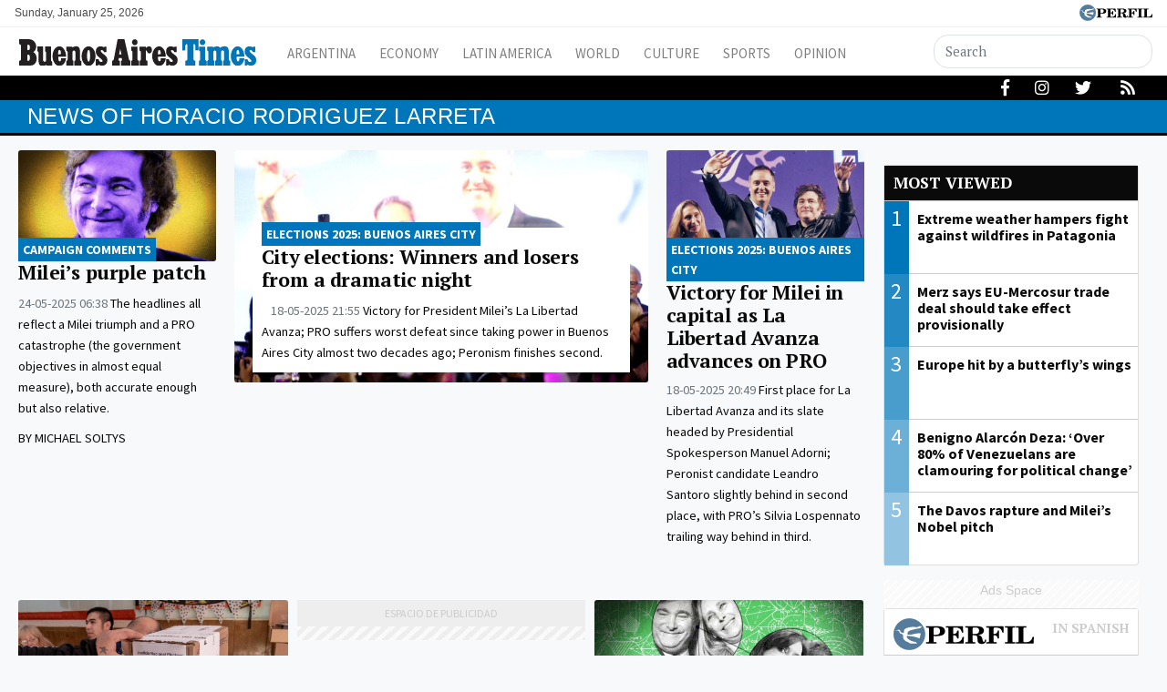

--- FILE ---
content_type: text/html; charset=UTF-8
request_url: https://batimes.com.ar/personalities/horacio-rodriguez-larreta
body_size: 13813
content:
<!DOCTYPE html>
<!--
Version: 25-01-2026 18:48:37
-->
<html lang="en" >
    <head>
        <meta charset="utf-8">
        <meta name="viewport" content="width=device-width, initial-scale=1, shrink-to-fit=no">
                <meta http-equiv="Refresh" content="600" />
                <meta name="description" content="News of horacio rodriguez larreta. Homepage for the Buenos Aires Times, Argentina&#039;s only English-language newspaper. News from Argentina and beyond – in English. News, analysis, politics, finance, economy, culture, sports – and much, much more!">
        <meta name="ads-load" content="1">
        <meta name="ads-sec" content="seccion">
        <meta name="ads-client" content="212f2">

                    <meta property="fb:pages" content="346660759103097" />
        
        <meta name="analytics-path-name" content="">
        <meta name="analytics-client-id" content="">
        <meta name="analytics-run" content="1">
        <meta name="analytics-view" content=" tags.personalities.show ">
        <meta name="analytics-data" content="">
        <meta name="comscore-client-id" content="6906401">
        <meta name="google-site-verification" content="Jg0lBfG_8wkinE66AODrFPC55pceDoLGemlA_Pim2Rw" />
        <meta name="latam-analytics-client-id" content="">
        <meta name="latam-analytics-path-name" content="">
        <meta name="latam-analytics-sample-rate" content="100">

        <meta name="msapplication-TileColor" content="#ffffff">
        <meta name="msapplication-TileImage" content="/ms-icon-144x144.png">
        <meta name="theme-color" content="#ffffff">

        <meta name="last-render" content="25-01-18 18:48:37">
        
        <title>Horacio-rodriguez-larreta | Buenos Aires Times</title>

        <link rel="apple-touch-icon" sizes="57x57" href="https://batimes.com.ar/img/favicon/apple-icon-57x57.png">
        <link rel="apple-touch-icon" sizes="60x60" href="https://batimes.com.ar/img/favicon/apple-icon-60x60.png">
        <link rel="apple-touch-icon" sizes="72x72" href="https://batimes.com.ar/img/favicon/apple-icon-72x72.png">
        <link rel="apple-touch-icon" sizes="76x76" href="https://batimes.com.ar/img/favicon/apple-icon-76x76.png">
        <link rel="apple-touch-icon" sizes="114x114" href="https://batimes.com.ar/img/favicon/apple-icon-114x114.png">
        <link rel="apple-touch-icon" sizes="120x120" href="https://batimes.com.ar/img/favicon/apple-icon-120x120.png">
        <link rel="apple-touch-icon" sizes="144x144" href="https://batimes.com.ar/img/favicon/apple-icon-144x144.png">
        <link rel="apple-touch-icon" sizes="152x152" href="https://batimes.com.ar/img/favicon/apple-icon-152x152.png">
        <link rel="apple-touch-icon" sizes="180x180" href="https://batimes.com.ar/img/favicon/apple-icon-180x180.png">
        <link rel="icon" type="image/png" sizes="192x192"  href="https://batimes.com.ar/img/favicon/android-icon-192x192.png">
        <link rel="icon" type="image/png" sizes="32x32" href="https://batimes.com.ar/img/favicon/favicon-32x32.png.png">
        <link rel="icon" type="image/png" sizes="96x96" href="https://batimes.com.ar/img/favicon/favicon-96x96.png">
        <link rel="icon" type="image/png" sizes="16x16" href="https://batimes.com.ar/img/favicon/favicon-16x16.png">
        <link rel="manifest" href="https://batimes.com.ar/img/favicon/manifest.json">

        <linl rel="manifest" href="https://batimes.com.ar/onesignal-manifest.json"></linl>

        <link rel="preconnect" href="https://player.performgroup.com">
        <link rel="preconnect" href="https://prg.smartadserver.com">
        <link rel="preconnect" href="https://onesignal.com">
        <link rel="preconnect" href="https://ads.us.e-planning.net">
        <link rel="preconnect" href="https://ad.doubleclick.net">
        <link rel="preconnect" href="https://ut.e-planning.video">
        <link rel="preconnect" href="https://bidder.criteo.com">
        
        <link rel="stylesheet" type="text/css" href="/css/app.css?id=75f94319318149e891b3">
        
            <script type="application/ld+json">
        [{"@context":"http://schema.org","@type":"Organization","name":"BATimes Newspaper","alternateName":"Editorial Perfil S.A.","url":"https://batimes.com.ar/","telephone":["(+5411) 7091-4921","(+5411) 7091-4922"],"email":"perfilcom@perfil.com","logo":{"@type":"ImageObject","url":"https://batimes.com.ar/img/logo.png"},"contactPoint":[{"@type":"ContactPoint","telephone":"(+5411) 7091-4921","contactType":"customer support","areaServed":"AR","availableLanguage":["spanish"]},{"@type":"ContactPoint","telephone":"(+5411) 7091-4922","contactType":"customer support","areaServed":"AR","availableLanguage":["spanish"]}],"address":{"@type":"PostalAddress","streetAddress":"California 2715","postalCode":"C1289ABI","addressLocality":"Ciudad Aut\u00f3noma de Buenos Aires, Argentina"},"sameAs":["https://www.facebook.com/theBAtimes","https://twitter.com/theBAtimes","https://www.youtube.com/channel/UCfcF62U6nB9I8rVJ13VnHXQ","https://www.instagram.com/thebatimes"]},{"@context":"https://schema.org","@type":"ItemList","itemListElement":[{"@type":"ListItem","position":1,"url":"https://batimes.com.ar/news/opinion-and-analysis/mileis-purple-patch.phtml"},{"@type":"ListItem","position":2,"url":"https://batimes.com.ar/news/opinion-and-analysis/city-elections-winners-and-losers-from-a-dramatic-night.phtml"},{"@type":"ListItem","position":3,"url":"https://batimes.com.ar/news/argentina/victory-for-milei-in-capital-as-la-libertad-avanza-advances-on-pro.phtml"},{"@type":"ListItem","position":4,"url":"https://batimes.com.ar/news/argentina/test-for-milei-as-city-vote-goes-national.phtml"},{"@type":"ListItem","position":5,"url":"https://batimes.com.ar/news/opinion-and-analysis/buenos-aires-city-elections-more-to-lose-than-to-win.phtml"},{"@type":"ListItem","position":6,"url":"https://batimes.com.ar/news/argentina/city-polls-santoro-in-lead-adorni-and-lospennato-battle-for-second.phtml"},{"@type":"ListItem","position":7,"url":"https://batimes.com.ar/news/opinion-and-analysis/the-great-debate.phtml"},{"@type":"ListItem","position":8,"url":"https://batimes.com.ar/news/argentina/fragmented-field-means-little-debate-in-city-debate.phtml"},{"@type":"ListItem","position":9,"url":"https://batimes.com.ar/news/argentina/city-elections-divided-right-bolsters-peronism-as-karinas-strategy-put-to-test.phtml"},{"@type":"ListItem","position":10,"url":"https://batimes.com.ar/news/argentina/city-midterms-tensions-on-right-but-pro-vows-clean-fight.phtml"},{"@type":"ListItem","position":11,"url":"https://batimes.com.ar/news/argentina/whos-who-the-candidates-heading-lists-for-buenos-aires-city-midterms.phtml"},{"@type":"ListItem","position":12,"url":"https://batimes.com.ar/news/argentina/rodriguez-larreta-confirms-midterms-run-after-pro-expulsion-talk.phtml"},{"@type":"ListItem","position":13,"url":"https://batimes.com.ar/news/argentina/horacio-rodriguez-larreta-says-he-will-return-to-frontline-politics.phtml"},{"@type":"ListItem","position":14,"url":"https://batimes.com.ar/news/opinion-and-analysis/macri-is-fighting-for-his-life-he-will-lose.phtml"},{"@type":"ListItem","position":15,"url":"https://batimes.com.ar/news/argentina/horacio-rodriguez-larreta-asks-javier-milei-to-tone-down-rhetoric-stop-hate-messages.phtml"},{"@type":"ListItem","position":16,"url":"https://batimes.com.ar/news/argentina/milei-targets-rivals-as-he-confirms-he-will-veto-university-funding-law.phtml"},{"@type":"ListItem","position":17,"url":"https://batimes.com.ar/news/argentina/horacio-rodriguez-larreta-makes-mad-space-official-the-people-with-him.phtml"},{"@type":"ListItem","position":18,"url":"https://batimes.com.ar/news/argentina/macri-assumes-control-of-pro-after-deal-with-bullrich.phtml"},{"@type":"ListItem","position":19,"url":"https://batimes.com.ar/news/argentina/macri-praises-honest-and-well-intentioned-milei.phtml"}]}]
    </script>

        
		<!-- Google Tag Manager -->
<script>
    
window.dataLayer = window.dataLayer || [];
dataLayer.push({
    "brand": "batimes",
    "brandPretty": "Buenos Aires Times",
    "environment": "main",
    "pageCategory": "vitrina de notas",
    "articleFormat": "estandar"
});

    console.log('GTM DataLayer', window.dataLayer);
    (function(w,d,s,l,i){w[l]=w[l]||[];w[l].push({'gtm.start':
new Date().getTime(),event:'gtm.js'});var f=d.getElementsByTagName(s)[0],
j=d.createElement(s),dl=l!='dataLayer'?'&l='+l:'';j.async=true;j.src=
'https://www.googletagmanager.com/gtm.js?id='+i+dl;f.parentNode.insertBefore(j,f);
})(window,document,'script','dataLayer','GTM-KNBBHSL');
</script>
<!-- End Google Tag Manager -->

        
                    <script id="navegg" type="text/javascript">
                (function(n,v,g){o='Navegg';if(!n[o]){
                    a=v.createElement('script');a.src=g;b=document.getElementsByTagName('script')[0];
                    b.parentNode.insertBefore(a,b);n[o]=n[o]||function(parms){
                        n[o].q=n[o].q||[];n[o].q.push([this, parms])};}})
                (window, document, 'https://tag.navdmp.com/universal.min.js');
                window.naveggReady = window.naveggReady||[];
                window.nvgID = new Navegg({
                    acc: 56362
                });
            </script>
        
        
                    <script type="text/javascript">
              function e(e){var t=!(arguments.length>1&&void 0!==arguments[1])||arguments[1],c=document.createElement("script");c.src=e,t?c.type="module":(c.async=!0,c.type="text/javascript",c.setAttribute("nomodule",""));var n=document.getElementsByTagName("script")[0];n.parentNode.insertBefore(c,n)}function t(t,c,n){var a,o,r;null!==(a=t.marfeel)&&void 0!==a||(t.marfeel={}),null!==(o=(r=t.marfeel).cmd)&&void 0!==o||(r.cmd=[]),t.marfeel.config=n,t.marfeel.config.accountId=c;var i="https://sdk.mrf.io/statics";e("".concat(i,"/marfeel-sdk.js?id=").concat(c),!0),e("".concat(i,"/marfeel-sdk.es5.js?id=").concat(c),!1)}!function(e,c){var n=arguments.length>2&&void 0!==arguments[2]?arguments[2]:{};t(e,c,n)}(window,1740,{} /*config*/);
            </script>
                

        <!-- InMobi Choice. Consent Manager Tag v3.0 (for TCF 2.2) -->
<script type="text/javascript" async=true>
  (function() {
    var host = window.location.hostname;
    var element = document.createElement('script');
    var firstScript = document.getElementsByTagName('script')[0];
    var url = 'https://cmp.inmobi.com'
      .concat('/choice/', 'JLynYhbuKN0hh', '/', host, '/choice.js?tag_version=V3');
    var uspTries = 0;
    var uspTriesLimit = 3;
    element.async = true;
    element.type = 'text/javascript';
    element.src = url;

    firstScript.parentNode.insertBefore(element, firstScript);

    function makeStub() {
      var TCF_LOCATOR_NAME = '__tcfapiLocator';
      var queue = [];
      var win = window;
      var cmpFrame;

      function addFrame() {
        var doc = win.document;
        var otherCMP = !!(win.frames[TCF_LOCATOR_NAME]);

        if (!otherCMP) {
          if (doc.body) {
            var iframe = doc.createElement('iframe');

            iframe.style.cssText = 'display:none';
            iframe.name = TCF_LOCATOR_NAME;
            doc.body.appendChild(iframe);
          } else {
            setTimeout(addFrame, 5);
          }
        }
        return !otherCMP;
      }

      function tcfAPIHandler() {
        var gdprApplies;
        var args = arguments;

        if (!args.length) {
          return queue;
        } else if (args[0] === 'setGdprApplies') {
          if (
            args.length > 3 &&
            args[2] === 2 &&
            typeof args[3] === 'boolean'
          ) {
            gdprApplies = args[3];
            if (typeof args[2] === 'function') {
              args[2]('set', true);
            }
          }
        } else if (args[0] === 'ping') {
          var retr = {
            gdprApplies: gdprApplies,
            cmpLoaded: false,
            cmpStatus: 'stub'
          };

          if (typeof args[2] === 'function') {
            args[2](retr);
          }
        } else {
          if(args[0] === 'init' && typeof args[3] === 'object') {
            args[3] = Object.assign(args[3], { tag_version: 'V3' });
          }
          queue.push(args);
        }
      }

      function postMessageEventHandler(event) {
        var msgIsString = typeof event.data === 'string';
        var json = {};

        try {
          if (msgIsString) {
            json = JSON.parse(event.data);
          } else {
            json = event.data;
          }
        } catch (ignore) {}

        var payload = json.__tcfapiCall;

        if (payload) {
          window.__tcfapi(
            payload.command,
            payload.version,
            function(retValue, success) {
              var returnMsg = {
                __tcfapiReturn: {
                  returnValue: retValue,
                  success: success,
                  callId: payload.callId
                }
              };
              if (msgIsString) {
                returnMsg = JSON.stringify(returnMsg);
              }
              if (event && event.source && event.source.postMessage) {
                event.source.postMessage(returnMsg, '*');
              }
            },
            payload.parameter
          );
        }
      }

      while (win) {
        try {
          if (win.frames[TCF_LOCATOR_NAME]) {
            cmpFrame = win;
            break;
          }
        } catch (ignore) {}

        if (win === window.top) {
          break;
        }
        win = win.parent;
      }
      if (!cmpFrame) {
        addFrame();
        win.__tcfapi = tcfAPIHandler;
        win.addEventListener('message', postMessageEventHandler, false);
      }
    };

    makeStub();

    var uspStubFunction = function() {
      var arg = arguments;
      if (typeof window.__uspapi !== uspStubFunction) {
        setTimeout(function() {
          if (typeof window.__uspapi !== 'undefined') {
            window.__uspapi.apply(window.__uspapi, arg);
          }
        }, 500);
      }
    };

    var checkIfUspIsReady = function() {
      uspTries++;
      if (window.__uspapi === uspStubFunction && uspTries < uspTriesLimit) {
        console.warn('USP is not accessible');
      } else {
        clearInterval(uspInterval);
      }
    };

    if (typeof window.__uspapi === 'undefined') {
      window.__uspapi = uspStubFunction;
      var uspInterval = setInterval(checkIfUspIsReady, 6000);
    }
  })();
</script>
<!-- End InMobi Choice. Consent Manager Tag v3.0 (for TCF 2.2) -->
    </head>

    <body class="pf-channel-show bg-light">
        <script type="text/javascript">var eplDoc = document; var eplLL = false;</script>

        
		<!-- Google Tag Manager (noscript) -->
    <noscript><iframe src="https://www.googletagmanager.com/ns.html?id=GTM-KNBBHSL"
    height="0" width="0" style="display:none;visibility:hidden"></iframe></noscript>
    <!-- End Google Tag Manager (noscript) -->

        <div class="container-fluid m-0 p-0">
            <header>

<div class="row m-0">
	<div class="col-12 pf-header-top pr-1 pl-1 pr-lg-3 pl-lg-3 bg-white">
		<div class="d-flex justify-content-end justify-content-sm-between m-0">
			<div class="time-top d-none d-sm-flex px-lg-0">Sunday, January 25, 2026</div>
			<div class="text-right">
				<a href="https://www.perfil.com" target="_blank"><img src="https://batimes.com.ar/img/logo_perfil.svg" alt="Perfil" ></a>
			</div>
		</div>
	</div>
</div>



<div class="container-fluid m-0 py-0 bat-header sticky-top shadow-sm">
	<div class="container px-0 d-flex flex-column flex-xl-row py-0 elheader">
		<nav class="navbar navbar-expand-xl navbar-light bg-white w-100 justify-content-start justify-content-xl-between mainnavbar py-lg-1" id="header-navbar">




			<button class="navbar-toggler" type="button" data-toggle="collapse" data-target="#navbarToggler" aria-controls="navbarToggler" aria-expanded="false" aria-label="Toggle navigation">
				<span class="navbar-toggler-icon"></span>
			</button>



			<a href="https://batimes.com.ar/" class="logo ml-0 mr-3 navbar-brand" id="logo-small" style="background-color: transparent;">
				<img src="https://batimes.com.ar/img/logo.svg" alt="Buenos Aires Times">
			</a> 


			<div class="collapse navbar-collapse flex-grow-1 d-flex flex-column flex-xl-row" id="navbarToggler">

				<ul class="nav justify-content-start temas mb-1 mb-lg-0 d-flex flex-column flex-sm-row d-flex d-xl-none mr-auto">
								</ul>
				<ul class="navbar-nav canales mr-auto mt-2 mt-lg-0 d-lg-flex d-xl-flex">
										<li class="nav-item"><a class="nav-link" href="/section/argentina/" target="_self" class="argentina" title="Argentina">Argentina</a></li>
										<li class="nav-item"><a class="nav-link" href="/section/economy/" target="_self" class="economy" title="Economy">Economy</a></li>
										<li class="nav-item"><a class="nav-link" href="/section/latin-america/" target="_self" class="latin-america" title="Latin America">Latin America</a></li>
										<li class="nav-item"><a class="nav-link" href="/section/world/" target="_self" class="world" title="World">World</a></li>
										<li class="nav-item"><a class="nav-link" href="/section/culture/" target="_self" class="culture" title="Culture">Culture</a></li>
										<li class="nav-item"><a class="nav-link" href="/section/sports/" target="_self" class="sports" title="Sports">Sports</a></li>
										<li class="nav-item"><a class="nav-link" href="/section/opinion-and-analysis/" target="_self" class="opinion-and-analysis" title="Opinion And Analysis">Opinion</a></li>
									</ul>


				<div class="buscador col-10 col-xl-3 px-0 ml-auto mr-auto mr-xl-0 pt-2 pt-lg-0" id="header-search">
					<form method="get" action="https://batimes.com.ar/search" class="d-flex py-1">
						<input class="form-control my-0 py-1 bg-white text-dark border" name="q" type="text" placeholder="Search" aria-label="Search" value="">
						<button class="btn d-lg-none border border-lg-0 bg-white" type="submit"><i class="fas fa-search"></i></button>
					</form>
				</div>




				<div class="social-header responsivo col-12 mt-3 d-flex d-xl-none justify-content-center pb-3">
					<a href="https://www.facebook.com/theBAtimes/" target="_blank" class="d-block link-social-facebook ml-4 bg-transparent text-secondary text-center rounded-circle p-1" rel="me nofollow"><i class="fab fa-facebook-f"></i></a>
					<a href="d-block https://www.instagram.com/thebatimes/" target="_blank" class="link-social-instagram ml-4 bg-transparent text-secondary text-center rounded-circle p-1" rel="me nofollow"><i class="d-block fab fa-instagram"></i></a>
					<a href="https://twitter.com/theBAtimes" target="_blank" class="d-block link-social-twitter ml-4 bg-transparent text-secondary text-center rounded-circle p-1" rel="me nofollow"><i class="fab fa-twitter"></i></a>
					<a href="https://batimes.com.ar/feed" target="_blank" class="d-block link-social-rss ml-4 bg-transparent text-secondary text-center rounded-circle p-1"><i class="fa fa-rss"></i></a>
				</div>




			</div>
		</nav>
	</div>
</div>



<div class="container-fluid d-none d-xl-flex menudetemas">
	<div class="container px-0 px-xl-3 elmenu">

		<div id="menuTemas" class="nav-temas collapse-temas collapse d-lg-flex row mx-0">
			<ul class="nav justify-content-start temas mb-3 mb-lg-0 pl-2 flex-grow-1">
							</ul>


			<div class="social-header text-right d-none d-lg-flex justify-content-end pt-1">
				<a href="https://www.facebook.com/theBAtimes/" target="_blank" class="d-block link-social-facebook ml-4 bg-transparent text-white px-1" rel="me nofollow"><i class="fab fa-facebook-f" ></i></a>
				<a href="https://www.instagram.com/thebatimes/" target="_blank" class="d-block link-social-instagram ml-4 bg-transparent text-white px-1-1" rel="me nofollow"><i class="d-block fab fa-instagram"></i></a>
				<a href="https://twitter.com/theBAtimes" target="_blank" class="d-block link-social-twitter ml-4 bg-transparent text-white px-1" rel="me nofollow"><i class="fab fa-twitter"></i></a>
				<a href="https://batimes.com.ar/feed" target="_blank" class="d-block link-social-rss ml-4 bg-transparent text-white px-1" rel="me nofollow"><i class="fa fa-rss"></i></a>
			</div>

		</div>
	</div>
</div>
</header>
            <main>
    <section class="container-fluid py-1 m-0 pf-title-container">
        <div class="container py-0 pf-title mb-0">
            <h1>News of  horacio rodriguez larreta</h1>
        </div>
    </section>

    <section class="container-fluid p-0 mt-3 ml-0 mr-0">
        <div class="container">

            <div class="col-ads-left d-none d-xl-block">
                <div id="" class="ads-space text-center sticky-top" data-id="sticky_160x600x-pos-" data-w="160" data-h="600" data-loaded="false" data-reload="true"></div>
            </div>

            <div class="row m-0">

                
                <div class="col-lg-8 col-xl-9">
                    <div class="row">

                                                    <div class="col-lg-12 col-xl-3 mb-3 biggest-standard-nota contiene-nota">

	<article class="nota-article">
		<a class="article-link" href="https://batimes.com.ar/news/opinion-and-analysis/mileis-purple-patch.phtml">
			<figure>
				<img alt="" class="card-img lazyload" src="https://via.placeholder.com/1140x641?text=BATIMES" data-srcset="https://fotos.perfil.com/2025/05/23/trim/270/152/mileis-purple-patch-2029001.jpg 270w,https://fotos.perfil.com/2025/05/23/trim/540/304/mileis-purple-patch-2029001.jpg 540w,https://fotos.perfil.com/2025/05/23/trim/720/405/mileis-purple-patch-2029001.jpg 720w,https://fotos.perfil.com/2025/05/23/trim/720/355/mileis-purple-patch-2029001.jpg 720w,https://fotos.perfil.com/2025/05/23/trim/960/540/mileis-purple-patch-2029001.jpg 960w,https://fotos.perfil.com/2025/05/23/trim/1140/641/mileis-purple-patch-2029001.jpg 1140w,https://fotos.perfil.com/2025/05/23/trim/1140/540/mileis-purple-patch-2029001.jpg 1140w," data-sizes="1140">
			</figure>
			<div class="data-nota">
									<span class="hat">Campaign comments</span>
									<h2>Milei’s purple patch</h2>
					<p class="headline d-none d-xl-block">
													<span class="date-time">
								24-05-2025 06:38
							</span>
												The headlines all reflect a Milei triumph and a PRO catastrophe (the government objectives in almost equal measure), both accurate enough but also relative.
					</p>
											<p class="author">
							by  Michael Soltys
						</p>
												</div>
		</a>
	</article>
</div>

        
                                                    <div class="col-lg-6 col-xl-6 mb-3 biggest-nota contiene-nota">

	<article class="nota-article">
		<a class="article-link" href="https://batimes.com.ar/news/opinion-and-analysis/city-elections-winners-and-losers-from-a-dramatic-night.phtml">
			<figure>
				<img alt="" class="card-img lazyload" src="https://via.placeholder.com/1140x641?text=BATIMES" data-srcset="https://fotos.perfil.com/2025/05/19/trim/270/152/milei-la-libertad-avanza-city-elections-stock-2025676.jpg 270w,https://fotos.perfil.com/2025/05/19/trim/540/304/milei-la-libertad-avanza-city-elections-stock-2025676.jpg 540w,https://fotos.perfil.com/2025/05/19/trim/720/405/milei-la-libertad-avanza-city-elections-stock-2025676.jpg 720w,https://fotos.perfil.com/2025/05/19/trim/720/355/milei-la-libertad-avanza-city-elections-stock-2025676.jpg 720w,https://fotos.perfil.com/2025/05/19/trim/960/540/milei-la-libertad-avanza-city-elections-stock-2025676.jpg 960w,https://fotos.perfil.com/2025/05/19/trim/1140/641/milei-la-libertad-avanza-city-elections-stock-2025676.jpg 1140w,https://fotos.perfil.com/2025/05/19/trim/1140/540/milei-la-libertad-avanza-city-elections-stock-2025676.jpg 1140w," data-sizes="1140">
			</figure>
			<div class="data-nota">
									<span class="hat">ELECTIONS 2025: BUENOS AIRES CITY</span>
									<h2>City elections: Winners and losers from a dramatic night</h2>
					<p class="headline d-none d-xl-block">
													<span class="date-time">
								18-05-2025 21:55
							</span>
												Victory for President Milei’s La Libertad Avanza; PRO suffers worst defeat since taking power in Buenos Aires City almost two decades ago; Peronism finishes second.
					</p>
								</div>
		</a>
	</article>
</div>

        
                                                    <div class="col-lg-6 col-xl-3 mb-3 standard-nota contiene-nota">

	<article class="nota-article">
		<a class="article-link" href="https://batimes.com.ar/news/argentina/victory-for-milei-in-capital-as-la-libertad-avanza-advances-on-pro.phtml">
			<figure>
				<img alt="" class="card-img lazyload" src="https://via.placeholder.com/1140x641?text=BATIMES" data-srcset="https://fotos.perfil.com/2025/05/18/trim/270/152/karina-milei-manuel-adorni-javier-milei-stock-2025624.jpg 270w,https://fotos.perfil.com/2025/05/18/trim/540/304/karina-milei-manuel-adorni-javier-milei-stock-2025624.jpg 540w,https://fotos.perfil.com/2025/05/18/trim/720/405/karina-milei-manuel-adorni-javier-milei-stock-2025624.jpg 720w,https://fotos.perfil.com/2025/05/18/trim/720/355/karina-milei-manuel-adorni-javier-milei-stock-2025624.jpg 720w,https://fotos.perfil.com/2025/05/18/trim/960/540/karina-milei-manuel-adorni-javier-milei-stock-2025624.jpg 960w,https://fotos.perfil.com/2025/05/18/trim/1140/641/karina-milei-manuel-adorni-javier-milei-stock-2025624.jpg 1140w,https://fotos.perfil.com/2025/05/18/trim/1140/540/karina-milei-manuel-adorni-javier-milei-stock-2025624.jpg 1140w," data-sizes="1140">
			</figure>
			<div class="data-nota">
									<span class="hat">ELECTIONS 2025: BUENOS AIRES CITY</span>
									<h2>Victory for Milei in capital as La Libertad Avanza advances on PRO</h2>
					<p class="headline d-none d-xl-block">
													<span class="date-time">
								18-05-2025 20:49
							</span>
												First place for La Libertad Avanza and its slate headed by Presidential Spokesperson Manuel Adorni; Peronist candidate Leandro Santoro slightly behind in second place, with PRO’s Silvia Lospennato trailing way behind in third.
					</p>
								</div>
		</a>
	</article>
</div>

        
                                                    <div class="col-lg-4 mb-3 standard-nota contiene-nota">

	<article class="nota-article">
		<a class="article-link" href="https://batimes.com.ar/news/argentina/test-for-milei-as-city-vote-goes-national.phtml">
			<figure>
				<img alt="" class="card-img lazyload" src="https://via.placeholder.com/1140x641?text=BATIMES" data-srcset="https://fotos.perfil.com/2025/05/16/trim/270/152/voter-polling-election-2024310.jpg 270w,https://fotos.perfil.com/2025/05/16/trim/540/304/voter-polling-election-2024310.jpg 540w,https://fotos.perfil.com/2025/05/16/trim/720/405/voter-polling-election-2024310.jpg 720w,https://fotos.perfil.com/2025/05/16/trim/720/355/voter-polling-election-2024310.jpg 720w,https://fotos.perfil.com/2025/05/16/trim/960/540/voter-polling-election-2024310.jpg 960w,https://fotos.perfil.com/2025/05/16/trim/1140/641/voter-polling-election-2024310.jpg 1140w,https://fotos.perfil.com/2025/05/16/trim/1140/540/voter-polling-election-2024310.jpg 1140w," data-sizes="1140">
			</figure>
			<div class="data-nota">
									<span class="hat">ELECTIONS 2025: BUENOS AIRES CITY</span>
									<h2>Test for Milei as City vote goes national</h2>
					<p class="headline d-none d-xl-block">
													<span class="date-time">
								16-05-2025 10:34
							</span>
												PRO’s hegemony in Buenos Aires City in balance; La Libertad Avanza eyes breakthrough with Adorni a placeholder for Milei; Peronists confident.
					</p>
								</div>
		</a>
	</article>
</div>

	<div class="col-lg-4 mb-3 px-lg-0">
		<div id="" class="ads-space ads-space-channel text-center" data-id="300x250x-pos-" data-w="300" data-h="250" data-loaded="false" data-reload="false"></div>
	</div>
        
                                                    <div class="col-lg-4 mb-3 standard-nota contiene-nota">

	<article class="nota-article">
		<a class="article-link" href="https://batimes.com.ar/news/opinion-and-analysis/buenos-aires-city-elections-more-to-lose-than-to-win.phtml">
			<figure>
				<img alt="" class="card-img lazyload" src="https://via.placeholder.com/1140x641?text=BATIMES" data-srcset="https://fotos.perfil.com/2025/05/16/trim/270/152/triangulation-mileis-macris-kirchnerites-art-2024302.jpg 270w,https://fotos.perfil.com/2025/05/16/trim/540/304/triangulation-mileis-macris-kirchnerites-art-2024302.jpg 540w,https://fotos.perfil.com/2025/05/16/trim/720/405/triangulation-mileis-macris-kirchnerites-art-2024302.jpg 720w,https://fotos.perfil.com/2025/05/16/trim/720/355/triangulation-mileis-macris-kirchnerites-art-2024302.jpg 720w,https://fotos.perfil.com/2025/05/16/trim/960/540/triangulation-mileis-macris-kirchnerites-art-2024302.jpg 960w,https://fotos.perfil.com/2025/05/16/trim/1140/641/triangulation-mileis-macris-kirchnerites-art-2024302.jpg 1140w,https://fotos.perfil.com/2025/05/16/trim/1140/540/triangulation-mileis-macris-kirchnerites-art-2024302.jpg 1140w," data-sizes="1140">
			</figure>
			<div class="data-nota">
									<span class="hat">POLITICS – ANALYSIS</span>
									<h2>More to lose than to win</h2>
					<p class="headline d-none d-xl-block">
													<span class="date-time">
								16-05-2025 10:15
							</span>
												In the City, the battle for first place is less interesting than the struggle between the Mileis and the Macris.
					</p>
											<p class="author">
							by  Agustino Fontevecchia
						</p>
												</div>
		</a>
	</article>
</div>

        
                                                    <div class="col-lg-12 col-xl-3 mb-3 biggest-standard-nota contiene-nota">

	<article class="nota-article">
		<a class="article-link" href="https://batimes.com.ar/news/argentina/city-polls-santoro-in-lead-adorni-and-lospennato-battle-for-second.phtml">
			<figure>
				<img alt="" class="card-img lazyload" src="https://via.placeholder.com/1140x641?text=BATIMES" data-srcset="https://fotos.perfil.com/2025/05/07/trim/270/152/candidates-buenos-aires-city-midterms-2025-2018324.jpg 270w,https://fotos.perfil.com/2025/05/07/trim/540/304/candidates-buenos-aires-city-midterms-2025-2018324.jpg 540w,https://fotos.perfil.com/2025/05/07/trim/720/405/candidates-buenos-aires-city-midterms-2025-2018324.jpg 720w,https://fotos.perfil.com/2025/05/07/trim/720/355/candidates-buenos-aires-city-midterms-2025-2018324.jpg 720w,https://fotos.perfil.com/2025/05/07/trim/960/540/candidates-buenos-aires-city-midterms-2025-2018324.jpg 960w,https://fotos.perfil.com/2025/05/07/trim/1140/641/candidates-buenos-aires-city-midterms-2025-2018324.jpg 1140w,https://fotos.perfil.com/2025/05/07/trim/1140/540/candidates-buenos-aires-city-midterms-2025-2018324.jpg 1140w," data-sizes="1140">
			</figure>
			<div class="data-nota">
									<span class="hat">ELECTIONS 2025: BUENOS AIRES CITY</span>
									<h2>City polls: Santoro in lead, Adorni and Lospennato battle for second</h2>
					<p class="headline d-none d-xl-block">
													<span class="date-time">
								07-05-2025 15:11
							</span>
												New polling by Tendencias and Circuitos consultancy firms give Es Ahora Buenos Aires candidate an advantage of at least six points over La Libertad Avanza, PRO hopefuls.

					</p>
								</div>
		</a>
	</article>
</div>

        
                                                    <div class="col-lg-6 col-xl-6 mb-3 biggest-nota contiene-nota">

	<article class="nota-article">
		<a class="article-link" href="https://batimes.com.ar/news/opinion-and-analysis/the-great-debate.phtml">
			<figure>
				<img alt="" class="card-img lazyload" src="https://via.placeholder.com/1140x641?text=BATIMES" data-srcset="https://fotos.perfil.com/2025/05/01/trim/270/152/city-elections-2025-candidates-for-the-legislature-2014633.jpg 270w,https://fotos.perfil.com/2025/05/01/trim/540/304/city-elections-2025-candidates-for-the-legislature-2014633.jpg 540w,https://fotos.perfil.com/2025/05/01/trim/720/405/city-elections-2025-candidates-for-the-legislature-2014633.jpg 720w,https://fotos.perfil.com/2025/05/01/trim/720/355/city-elections-2025-candidates-for-the-legislature-2014633.jpg 720w,https://fotos.perfil.com/2025/05/01/trim/960/540/city-elections-2025-candidates-for-the-legislature-2014633.jpg 960w,https://fotos.perfil.com/2025/05/01/trim/1140/641/city-elections-2025-candidates-for-the-legislature-2014633.jpg 1140w,https://fotos.perfil.com/2025/05/01/trim/1140/540/city-elections-2025-candidates-for-the-legislature-2014633.jpg 1140w," data-sizes="1140">
			</figure>
			<div class="data-nota">
									<span class="hat">CAMPAIGN COMMENTS</span>
									<h2>The great debate</h2>
					<p class="headline d-none d-xl-block">
													<span class="date-time">
								01-05-2025 09:39
							</span>
												The absurd multiplicity of 17 list-heading candidates for 30 City Legislature seats can be boiled down into a triangle of the PRO, libertarian and Peronist blocs, although this does not necessarily translate into only three candidates since others stand to make inroads.

					</p>
											<p class="author">
							by  Michael Soltys
						</p>
												</div>
		</a>
	</article>
</div>

        
                                                    <div class="col-lg-6 col-xl-3 mb-3 standard-nota contiene-nota">

	<article class="nota-article">
		<a class="article-link" href="https://batimes.com.ar/news/argentina/fragmented-field-means-little-debate-in-city-debate.phtml">
			<figure>
				<img alt="" class="card-img lazyload" src="https://via.placeholder.com/1140x641?text=BATIMES" data-srcset="https://fotos.perfil.com/2025/04/30/trim/270/152/candidates-for-2025-elections-for-the-buenos-aires-city-legislature-the-debate-2014136.jpg 270w,https://fotos.perfil.com/2025/04/30/trim/540/304/candidates-for-2025-elections-for-the-buenos-aires-city-legislature-the-debate-2014136.jpg 540w,https://fotos.perfil.com/2025/04/30/trim/720/405/candidates-for-2025-elections-for-the-buenos-aires-city-legislature-the-debate-2014136.jpg 720w,https://fotos.perfil.com/2025/04/30/trim/720/355/candidates-for-2025-elections-for-the-buenos-aires-city-legislature-the-debate-2014136.jpg 720w,https://fotos.perfil.com/2025/04/30/trim/960/540/candidates-for-2025-elections-for-the-buenos-aires-city-legislature-the-debate-2014136.jpg 960w,https://fotos.perfil.com/2025/04/30/trim/1140/641/candidates-for-2025-elections-for-the-buenos-aires-city-legislature-the-debate-2014136.jpg 1140w,https://fotos.perfil.com/2025/04/30/trim/1140/540/candidates-for-2025-elections-for-the-buenos-aires-city-legislature-the-debate-2014136.jpg 1140w," data-sizes="1140">
			</figure>
			<div class="data-nota">
									<span class="hat">ELECTIONS 2025: BUENOS AIRES CITY</span>
									<h2>Fragmented field means little debate in City debate</h2>
					<p class="headline d-none d-xl-block">
													<span class="date-time">
								30-04-2025 15:54
							</span>
												Seventeen candidates standing in Buenos Aires City Legislature elections on May 18; Debate delivers insults and crossed words, but little in the way of policy.

					</p>
								</div>
		</a>
	</article>
</div>

        
                                                    <div class="col-lg-4 mb-3 standard-nota contiene-nota">

	<article class="nota-article">
		<a class="article-link" href="https://batimes.com.ar/news/argentina/city-elections-divided-right-bolsters-peronism-as-karinas-strategy-put-to-test.phtml">
			<figure>
				<img alt="" class="card-img lazyload" src="https://via.placeholder.com/1140x641?text=BATIMES" data-srcset="https://fotos.perfil.com/2025/04/28/trim/270/152/leandro-santoro-silvia-lospensato-manuel-adorni-horacio-rodriguez-larreta-ramiro-marra-2012499.jpg 270w,https://fotos.perfil.com/2025/04/28/trim/540/304/leandro-santoro-silvia-lospensato-manuel-adorni-horacio-rodriguez-larreta-ramiro-marra-2012499.jpg 540w,https://fotos.perfil.com/2025/04/28/trim/720/405/leandro-santoro-silvia-lospensato-manuel-adorni-horacio-rodriguez-larreta-ramiro-marra-2012499.jpg 720w,https://fotos.perfil.com/2025/04/28/trim/720/355/leandro-santoro-silvia-lospensato-manuel-adorni-horacio-rodriguez-larreta-ramiro-marra-2012499.jpg 720w,https://fotos.perfil.com/2025/04/28/trim/960/540/leandro-santoro-silvia-lospensato-manuel-adorni-horacio-rodriguez-larreta-ramiro-marra-2012499.jpg 960w,https://fotos.perfil.com/2025/04/28/trim/1140/641/leandro-santoro-silvia-lospensato-manuel-adorni-horacio-rodriguez-larreta-ramiro-marra-2012499.jpg 1140w,https://fotos.perfil.com/2025/04/28/trim/1140/540/leandro-santoro-silvia-lospensato-manuel-adorni-horacio-rodriguez-larreta-ramiro-marra-2012499.jpg 1140w," data-sizes="1140">
			</figure>
			<div class="data-nota">
									<span class="hat">POLITICS: MIDTERMS 2025</span>
									<h2>Divided right bolsters Peronism in City as Karina’s strategy put to test</h2>
					<p class="headline d-none d-xl-block">
													<span class="date-time">
								28-04-2025 14:24
							</span>
												Polling firms put the Peronist ticket led by Leandro Santoro ahead in Buenos Aires City. Battle between Manuel Adorni and Silvia Lospennato will set tone for electoral year.

					</p>
											<p class="author">
							by  Giselle Leclercq
						</p>
												</div>
		</a>
	</article>
</div>

	<div class="col-lg-4 mb-3 px-lg-0">
		<div id="" class="ads-space ads-space-channel text-center" data-id="300x250x-pos-" data-w="300" data-h="250" data-loaded="false" data-reload="false"></div>
	</div>
        
                                                    <div class="col-lg-4 mb-3 standard-nota contiene-nota">

	<article class="nota-article">
		<a class="article-link" href="https://batimes.com.ar/news/argentina/city-midterms-tensions-on-right-but-pro-vows-clean-fight.phtml">
			<figure>
				<img alt="" class="card-img lazyload" src="https://via.placeholder.com/1140x641?text=BATIMES" data-srcset="https://fotos.perfil.com/2025/04/04/trim/270/152/pro-city-election-2025-1998116.jpg 270w,https://fotos.perfil.com/2025/04/04/trim/540/304/pro-city-election-2025-1998116.jpg 540w,https://fotos.perfil.com/2025/04/04/trim/720/405/pro-city-election-2025-1998116.jpg 720w,https://fotos.perfil.com/2025/04/04/trim/720/355/pro-city-election-2025-1998116.jpg 720w,https://fotos.perfil.com/2025/04/04/trim/960/540/pro-city-election-2025-1998116.jpg 960w,https://fotos.perfil.com/2025/04/04/trim/1140/641/pro-city-election-2025-1998116.jpg 1140w,https://fotos.perfil.com/2025/04/04/trim/1140/540/pro-city-election-2025-1998116.jpg 1140w," data-sizes="1140">
			</figure>
			<div class="data-nota">
									<span class="hat">elections 2025</span>
									<h2>City midterms: Tensions on right, but PRO vows clean fight</h2>
					<p class="headline d-none d-xl-block">
													<span class="date-time">
								04-04-2025 14:52
							</span>
												Presidential Spokesperson Manuel Adorni, who will run for the City legislature this May, promises to take up his seat if elected.

					</p>
								</div>
		</a>
	</article>
</div>

        
                                                    <div class="col-lg-12 col-xl-3 mb-3 biggest-standard-nota contiene-nota">

	<article class="nota-article">
		<a class="article-link" href="https://batimes.com.ar/news/argentina/whos-who-the-candidates-heading-lists-for-buenos-aires-city-midterms.phtml">
			<figure>
				<img alt="" class="card-img lazyload" src="https://via.placeholder.com/1140x641?text=BATIMES" data-srcset="https://fotos.perfil.com/2025/03/30/trim/270/152/candidates-heading-lists-in-the-buenos-aires-city-2025-midterms-1994453.jpg 270w,https://fotos.perfil.com/2025/03/30/trim/540/304/candidates-heading-lists-in-the-buenos-aires-city-2025-midterms-1994453.jpg 540w,https://fotos.perfil.com/2025/03/30/trim/720/405/candidates-heading-lists-in-the-buenos-aires-city-2025-midterms-1994453.jpg 720w,https://fotos.perfil.com/2025/03/30/trim/720/355/candidates-heading-lists-in-the-buenos-aires-city-2025-midterms-1994453.jpg 720w,https://fotos.perfil.com/2025/03/30/trim/960/540/candidates-heading-lists-in-the-buenos-aires-city-2025-midterms-1994453.jpg 960w,https://fotos.perfil.com/2025/03/30/trim/1140/641/candidates-heading-lists-in-the-buenos-aires-city-2025-midterms-1994453.jpg 1140w,https://fotos.perfil.com/2025/03/30/trim/1140/540/candidates-heading-lists-in-the-buenos-aires-city-2025-midterms-1994453.jpg 1140w," data-sizes="1140">
			</figure>
			<div class="data-nota">
									<span class="hat">POLITICS: MIDTERMS 2025</span>
									<h2>Who’s who: The candidates heading lists for Buenos Aires City midterms</h2>
					<p class="headline d-none d-xl-block">
													<span class="date-time">
								30-03-2025 10:01
							</span>
												Main candidates are already defined for the Buenos Aires City midterms in May – Silvia Lospennato, Leandro Santoro, Manuel Adorni, Horacio Rodríguez Larreta and Ramiro Marra are the names that head the highest-polling options.

					</p>
								</div>
		</a>
	</article>
</div>

        
                                                    <div class="col-lg-6 col-xl-6 mb-3 biggest-nota contiene-nota">

	<article class="nota-article">
		<a class="article-link" href="https://batimes.com.ar/news/argentina/rodriguez-larreta-confirms-midterms-run-after-pro-expulsion-talk.phtml">
			<figure>
				<img alt="" class="card-img lazyload" src="https://via.placeholder.com/1140x641?text=BATIMES" data-srcset="https://fotos.perfil.com/2023/04/10/trim/270/152/buenos-aires-city-mayor-horacio-rodriguez-larreta-1544264.jpeg 270w,https://fotos.perfil.com/2023/04/10/trim/540/304/buenos-aires-city-mayor-horacio-rodriguez-larreta-1544264.jpeg 540w,https://fotos.perfil.com/2023/04/10/trim/720/405/buenos-aires-city-mayor-horacio-rodriguez-larreta-1544264.jpeg 720w,https://fotos.perfil.com/2023/04/10/trim/720/355/buenos-aires-city-mayor-horacio-rodriguez-larreta-1544264.jpeg 720w,https://fotos.perfil.com/2023/04/10/trim/960/540/buenos-aires-city-mayor-horacio-rodriguez-larreta-1544264.jpeg 960w,https://fotos.perfil.com/2023/04/10/trim/1140/641/buenos-aires-city-mayor-horacio-rodriguez-larreta-1544264.jpeg 1140w,https://fotos.perfil.com/2023/04/10/trim/1140/540/buenos-aires-city-mayor-horacio-rodriguez-larreta-1544264.jpeg 1140w," data-sizes="1140">
			</figure>
			<div class="data-nota">
									<span class="hat">POLITICS</span>
									<h2>Rodríguez Larreta confirms midterms run after PRO expulsion talk</h2>
					<p class="headline d-none d-xl-block">
													<span class="date-time">
								18-03-2025 21:58
							</span>
												Former Buenos Aires City mayor confirms run in May 18 City midterms; He will likely do so under a new banner – a reaction to reported move by PRO members to expel him.

					</p>
											<p class="author">
							by  James Grainger
						</p>
												</div>
		</a>
	</article>
</div>

        
                                                    <div class="col-lg-6 col-xl-3 mb-3 standard-nota contiene-nota">

	<article class="nota-article">
		<a class="article-link" href="https://batimes.com.ar/news/argentina/horacio-rodriguez-larreta-says-he-will-return-to-frontline-politics.phtml">
			<figure>
				<img alt="" class="card-img lazyload" src="https://via.placeholder.com/1140x641?text=BATIMES" data-srcset="https://fotos.perfil.com/2023/11/10/trim/270/152/horacio-rodriguez-larreta-1695582.jpg 270w,https://fotos.perfil.com/2023/11/10/trim/540/304/horacio-rodriguez-larreta-1695582.jpg 540w,https://fotos.perfil.com/2023/11/10/trim/720/405/horacio-rodriguez-larreta-1695582.jpg 720w,https://fotos.perfil.com/2023/11/10/trim/720/355/horacio-rodriguez-larreta-1695582.jpg 720w,https://fotos.perfil.com/2023/11/10/trim/960/540/horacio-rodriguez-larreta-1695582.jpg 960w,https://fotos.perfil.com/2023/11/10/trim/1140/641/horacio-rodriguez-larreta-1695582.jpg 1140w,https://fotos.perfil.com/2023/11/10/trim/1140/540/horacio-rodriguez-larreta-1695582.jpg 1140w," data-sizes="1140">
			</figure>
			<div class="data-nota">
									<span class="hat">POLITICS</span>
									<h2>Rodríguez Larreta says he will return to frontline politics</h2>
					<p class="headline d-none d-xl-block">
													<span class="date-time">
								25-02-2025 17:18
							</span>
												Former Buenos Aires City mayor and failed presidential candidate to stand as candidate in upcoming elections “as a lawmaker, as a deputy or as a senator.”

					</p>
								</div>
		</a>
	</article>
</div>

        
                                                    <div class="col-lg-4 mb-3 standard-nota contiene-nota">

	<article class="nota-article">
		<a class="article-link" href="https://batimes.com.ar/news/opinion-and-analysis/macri-is-fighting-for-his-life-he-will-lose.phtml">
			<figure>
				<img alt="" class="card-img lazyload" src="https://via.placeholder.com/1140x641?text=BATIMES" data-srcset="https://fotos.perfil.com/2025/02/01/trim/270/152/macri-on-the-ropes-art-1958971.jpg 270w,https://fotos.perfil.com/2025/02/01/trim/540/304/macri-on-the-ropes-art-1958971.jpg 540w,https://fotos.perfil.com/2025/02/01/trim/720/405/macri-on-the-ropes-art-1958971.jpg 720w,https://fotos.perfil.com/2025/02/01/trim/720/355/macri-on-the-ropes-art-1958971.jpg 720w,https://fotos.perfil.com/2025/02/01/trim/960/540/macri-on-the-ropes-art-1958971.jpg 960w,https://fotos.perfil.com/2025/02/01/trim/1140/641/macri-on-the-ropes-art-1958971.jpg 1140w,https://fotos.perfil.com/2025/02/01/trim/1140/540/macri-on-the-ropes-art-1958971.jpg 1140w," data-sizes="1140">
			</figure>
			<div class="data-nota">
									<span class="hat">Analysing Argentina</span>
									<h2>Macri is fighting for his life – he will lose</h2>
					<p class="headline d-none d-xl-block">
													<span class="date-time">
								01-02-2025 08:48
							</span>
												Mauricio Macri is making a desperate attempt to keep his political structure alive — and under his wing.

					</p>
											<p class="author">
							by  Marcelo J. García
						</p>
												</div>
		</a>
	</article>
</div>

	<div class="col-lg-4 mb-3 px-lg-0">
		<div id="" class="ads-space ads-space-channel text-center" data-id="300x250x-pos-" data-w="300" data-h="250" data-loaded="false" data-reload="false"></div>
	</div>
        
                                                    <div class="col-lg-4 mb-3 standard-nota contiene-nota">

	<article class="nota-article">
		<a class="article-link" href="https://batimes.com.ar/news/argentina/horacio-rodriguez-larreta-asks-javier-milei-to-tone-down-rhetoric-stop-hate-messages.phtml">
			<figure>
				<img alt="" class="card-img lazyload" src="https://via.placeholder.com/1140x641?text=BATIMES" data-srcset="https://fotos.perfil.com/2023/02/23/trim/270/152/horacio-rodriguez-larreta-1514750.jpg 270w,https://fotos.perfil.com/2023/02/23/trim/540/304/horacio-rodriguez-larreta-1514750.jpg 540w,https://fotos.perfil.com/2023/02/23/trim/720/405/horacio-rodriguez-larreta-1514750.jpg 720w,https://fotos.perfil.com/2023/02/23/trim/720/355/horacio-rodriguez-larreta-1514750.jpg 720w,https://fotos.perfil.com/2023/02/23/trim/960/540/horacio-rodriguez-larreta-1514750.jpg 960w,https://fotos.perfil.com/2023/02/23/trim/1140/641/horacio-rodriguez-larreta-1514750.jpg 1140w,https://fotos.perfil.com/2023/02/23/trim/1140/540/horacio-rodriguez-larreta-1514750.jpg 1140w," data-sizes="1140">
			</figure>
			<div class="data-nota">
									<span class="hat">POLITICS</span>
									<h2>Rodríguez Larreta asks Milei to tone down rhetoric, stop ‘hate messages’</h2>
					<p class="headline d-none d-xl-block">
													<span class="date-time">
								27-11-2024 11:59
							</span>
												Former City mayor tells President: &quot;You were elected to govern, not share hate messages&quot;; Report highlights “violent speech,” describing it as threat to democratic coexistence.
					</p>
								</div>
		</a>
	</article>
</div>

        
                                                    <div class="col-lg-12 col-xl-3 mb-3 biggest-standard-nota contiene-nota">

	<article class="nota-article">
		<a class="article-link" href="https://batimes.com.ar/news/argentina/milei-targets-rivals-as-he-confirms-he-will-veto-university-funding-law.phtml">
			<figure>
				<img alt="" class="card-img lazyload" src="https://via.placeholder.com/1140x641?text=BATIMES" data-srcset="https://fotos.perfil.com/2024/10/03/trim/270/152/president-javier-milei-stock-1884523.jpg 270w,https://fotos.perfil.com/2024/10/03/trim/540/304/president-javier-milei-stock-1884523.jpg 540w,https://fotos.perfil.com/2024/10/03/trim/720/405/president-javier-milei-stock-1884523.jpg 720w,https://fotos.perfil.com/2024/10/03/trim/720/355/president-javier-milei-stock-1884523.jpg 720w,https://fotos.perfil.com/2024/10/03/trim/960/540/president-javier-milei-stock-1884523.jpg 960w,https://fotos.perfil.com/2024/10/03/trim/1140/641/president-javier-milei-stock-1884523.jpg 1140w,https://fotos.perfil.com/2024/10/03/trim/1140/540/president-javier-milei-stock-1884523.jpg 1140w," data-sizes="1140">
			</figure>
			<div class="data-nota">
									<span class="hat">POLITICS &amp; ECONOMY</span>
									<h2>President targets rivals as he confirms he will veto university law</h2>
					<p class="headline d-none d-xl-block">
													<span class="date-time">
								02-10-2024 20:22
							</span>
												President responds to mass demonstration in favour of state universities by confirming he will veto new law; Head of state ramps up rhetoric, namechecking rivals and accusing them of forming “new populist left front.”
					</p>
								</div>
		</a>
	</article>
</div>

        
                                                    <div class="col-lg-6 col-xl-6 mb-3 biggest-nota contiene-nota">

	<article class="nota-article">
		<a class="article-link" href="https://batimes.com.ar/news/argentina/horacio-rodriguez-larreta-makes-mad-space-official-the-people-with-him.phtml">
			<figure>
				<img alt="" class="card-img lazyload" src="https://via.placeholder.com/1140x641?text=BATIMES" data-srcset="https://fotos.perfil.com/2023/11/10/trim/270/152/horacio-rodriguez-larreta-1695582.jpg 270w,https://fotos.perfil.com/2023/11/10/trim/540/304/horacio-rodriguez-larreta-1695582.jpg 540w,https://fotos.perfil.com/2023/11/10/trim/720/405/horacio-rodriguez-larreta-1695582.jpg 720w,https://fotos.perfil.com/2023/11/10/trim/720/355/horacio-rodriguez-larreta-1695582.jpg 720w,https://fotos.perfil.com/2023/11/10/trim/960/540/horacio-rodriguez-larreta-1695582.jpg 960w,https://fotos.perfil.com/2023/11/10/trim/1140/641/horacio-rodriguez-larreta-1695582.jpg 1140w,https://fotos.perfil.com/2023/11/10/trim/1140/540/horacio-rodriguez-larreta-1695582.jpg 1140w," data-sizes="1140">
			</figure>
			<div class="data-nota">
									<span class="hat">POLITICS</span>
									<h2>Rodríguez Larreta launches new ‘MAD’ political &#039;movement&#039;</h2>
					<p class="headline d-none d-xl-block">
													<span class="date-time">
								27-08-2024 15:32
							</span>
												Former Buenos Aires City mayor launches new think tank, pitching the &#039;Movimiento al Desarrollo&#039; as a sober developmentalist voice in Argentine politics.
					</p>
											<p class="author">
							by  James Grainger
						</p>
												</div>
		</a>
	</article>
</div>

        
                                                    <div class="col-lg-6 col-xl-3 mb-3 standard-nota contiene-nota">

	<article class="nota-article">
		<a class="article-link" href="https://batimes.com.ar/news/argentina/macri-assumes-control-of-pro-after-deal-with-bullrich.phtml">
			<figure>
				<img alt="" class="card-img lazyload" src="https://via.placeholder.com/1140x641?text=BATIMES" data-srcset="https://fotos.perfil.com/2024/03/20/trim/270/152/mauricio-macri-and-soledad-martinez-pro-1773336.jpg 270w,https://fotos.perfil.com/2024/03/20/trim/540/304/mauricio-macri-and-soledad-martinez-pro-1773336.jpg 540w,https://fotos.perfil.com/2024/03/20/trim/720/405/mauricio-macri-and-soledad-martinez-pro-1773336.jpg 720w,https://fotos.perfil.com/2024/03/20/trim/720/355/mauricio-macri-and-soledad-martinez-pro-1773336.jpg 720w,https://fotos.perfil.com/2024/03/20/trim/960/540/mauricio-macri-and-soledad-martinez-pro-1773336.jpg 960w,https://fotos.perfil.com/2024/03/20/trim/1140/641/mauricio-macri-and-soledad-martinez-pro-1773336.jpg 1140w,https://fotos.perfil.com/2024/03/20/trim/1140/540/mauricio-macri-and-soledad-martinez-pro-1773336.jpg 1140w," data-sizes="1140">
			</figure>
			<div class="data-nota">
									<span class="hat">POLITICS</span>
									<h2>Macri assumes control of PRO after deal with Bullrich </h2>
					<p class="headline d-none d-xl-block">
													<span class="date-time">
								20-03-2024 11:32
							</span>
												Former head of state will take on presidency of party he founded in 2005 for first time; Vicente López Mayor Soledad Martínez named first vice as Patricia Bullrich steps aside with allies secured in key positions.

					</p>
								</div>
		</a>
	</article>
</div>

        
                                                    <div class="col-lg-4 mb-3 standard-nota contiene-nota">

	<article class="nota-article">
		<a class="article-link" href="https://batimes.com.ar/news/argentina/macri-praises-honest-and-well-intentioned-milei.phtml">
			<figure>
				<img alt="" class="card-img lazyload" src="https://via.placeholder.com/1140x641?text=BATIMES" data-srcset="https://fotos.perfil.com/2024/03/07/trim/270/152/mauricio-macri-fundacion-libertad-stock-1766660.jpg 270w,https://fotos.perfil.com/2024/03/07/trim/540/304/mauricio-macri-fundacion-libertad-stock-1766660.jpg 540w,https://fotos.perfil.com/2024/03/07/trim/720/405/mauricio-macri-fundacion-libertad-stock-1766660.jpg 720w,https://fotos.perfil.com/2024/03/07/trim/720/355/mauricio-macri-fundacion-libertad-stock-1766660.jpg 720w,https://fotos.perfil.com/2024/03/07/trim/960/540/mauricio-macri-fundacion-libertad-stock-1766660.jpg 960w,https://fotos.perfil.com/2024/03/07/trim/1140/641/mauricio-macri-fundacion-libertad-stock-1766660.jpg 1140w,https://fotos.perfil.com/2024/03/07/trim/1140/540/mauricio-macri-fundacion-libertad-stock-1766660.jpg 1140w," data-sizes="1140">
			</figure>
			<div class="data-nota">
									<span class="hat">POLITICS</span>
									<h2>Macri praises ‘honest’ and ‘well-intentioned’ Milei</h2>
					<p class="headline d-none d-xl-block">
													<span class="date-time">
								07-03-2024 14:01
							</span>
												Horacio Rodríguez Larreta voices opposition to ‘co-government’ or ‘merger’ between PRO and La Libertad Avanza, criticises party colleague Patricia Bullrich&#039;s decision to join Javier Milei&#039;s government.
					</p>
								</div>
		</a>
	</article>
</div>

	<div class="col-lg-4 mb-3 px-lg-0">
		<div id="" class="ads-space ads-space-channel text-center" data-id="300x250x-pos-" data-w="300" data-h="250" data-loaded="false" data-reload="false"></div>
	</div>
        
                        
                    </div>
                </div>

                
                <div class="d-none d-lg-block col-lg-4 col-xl-3 pf-sidebar">
                    <div class="row p-0 m-0">
                        <div class="col-12 col-md-6 col-lg-12 p-lg-0 m-0">
    <section class="card most-viewed-alter  mb-3">
    <div class="card-body">
       <div class="title"><a href="https://batimes.com.ar/most-viewed" style="border-left: 0px!important;">Most viewed</a></div>
       
        <ul>
                <li>
            <a href="https://www.batimes.com.ar/noticias/argentina/extreme-weather-hampers-fight-against-wildfires-in-patagonia.phtml" class="most-viewed-1">
                <div class="position"><span style="background-color: rgba(0,118,186,1)">1</span></div>                
                <figure>
                    <img alt="Extreme weather hampers fight against wildfires in Patagonia" class="img-fluid lazyload" src="https://via.placeholder.com/540x304?text=BATIMES" data-srcset="https://fotos.perfil.com/2026/01/25/trim/270/152/wildfires-in-patagonia-2175092.jpg 270w,https://fotos.perfil.com/2026/01/25/trim/540/304/wildfires-in-patagonia-2175092.jpg 540w," data-sizes="540">
                </figure>
                <h5>Extreme weather hampers fight against wildfires in Patagonia</h5>
            </a>

        </li>
                <li>
            <a href="https://www.batimes.com.ar/noticias/economy/merz-says-eu-mercosur-trade-deal-should-take-effect-provisionally.phtml" class="most-viewed-2">
                <div class="position"><span style="background-color: rgba(0,118,186,0.85714285714286)">2</span></div>                
                <figure>
                    <img alt="Merz says EU-Mercosur trade deal should take effect provisionally" class="img-fluid lazyload" src="https://via.placeholder.com/540x304?text=BATIMES" data-srcset="https://fotos.perfil.com/2026/01/24/trim/270/152/giorgia-meloni-and-friedrich-merz-2174796.jpg 270w,https://fotos.perfil.com/2026/01/24/trim/540/304/giorgia-meloni-and-friedrich-merz-2174796.jpg 540w," data-sizes="540">
                </figure>
                <h5>Merz says EU-Mercosur trade deal should take effect provisionally</h5>
            </a>

        </li>
                <li>
            <a href="https://www.batimes.com.ar/noticias/opinion-and-analysis/europe-hit-by-trumps-butterfly-wings.phtml" class="most-viewed-3">
                <div class="position"><span style="background-color: rgba(0,118,186,0.71428571428571)">3</span></div>                
                <figure>
                    <img alt="Europe hit by a butterfly’s wings" class="img-fluid lazyload" src="https://via.placeholder.com/540x304?text=BATIMES" data-srcset="https://fotos.perfil.com/2026/01/22/trim/270/152/europe-hit-by-trumps-butterflys-wings-art-2173420.jpg 270w,https://fotos.perfil.com/2026/01/22/trim/540/304/europe-hit-by-trumps-butterflys-wings-art-2173420.jpg 540w," data-sizes="540">
                </figure>
                <h5>Europe hit by a butterfly’s wings</h5>
            </a>

        </li>
                <li>
            <a href="https://www.batimes.com.ar/noticias/latin-america/benigno-alarcon-deza-over-80-of-venezuelans-are-clamouring-for-political-change.phtml" class="most-viewed-4">
                <div class="position"><span style="background-color: rgba(0,118,186,0.57142857142857)">4</span></div>                
                <figure>
                    <img alt="Benigno Alarcón Deza: ‘Over 80% of Venezuelans are clamouring for political change’" class="img-fluid lazyload" src="https://via.placeholder.com/540x304?text=BATIMES" data-srcset="https://fotos.perfil.com/2026/01/21/trim/270/152/venezuelan-political-scientist-benigno-alarcon-deza-stock-2173037.jpg 270w,https://fotos.perfil.com/2026/01/21/trim/540/304/venezuelan-political-scientist-benigno-alarcon-deza-stock-2173037.jpg 540w," data-sizes="540">
                </figure>
                <h5>Benigno Alarcón Deza: ‘Over 80% of Venezuelans are clamouring for political change’</h5>
            </a>

        </li>
                <li>
            <a href="https://www.batimes.com.ar/noticias/opinion-and-analysis/the-davos-rapture-and-mileis-nobel-pitch.phtml" class="most-viewed-5">
                <div class="position"><span style="background-color: rgba(0,118,186,0.42857142857143)">5</span></div>                
                <figure>
                    <img alt="The Davos rapture and Milei’s Nobel pitch" class="img-fluid lazyload" src="https://via.placeholder.com/540x304?text=BATIMES" data-srcset="https://fotos.perfil.com/2026/01/22/trim/270/152/trump-tower-now-in-greenland-art-2174111.jpg 270w,https://fotos.perfil.com/2026/01/22/trim/540/304/trump-tower-now-in-greenland-art-2174111.jpg 540w," data-sizes="540">
                </figure>
                <h5>The Davos rapture and Milei’s Nobel pitch</h5>
            </a>

        </li>
            </ul>
    </div>
</section>
    <article class="d-md-none d-lg-block article article-side bg-ads-space pt-0 pb-2 text-center">
        <p>Ads Space</p>
        <div id="" class="ads-space text-center" data-id="300x250x-pos-" data-w="300" data-h="250" data-loaded="false"></div>
    </article>
</div>                                <div class="col-12 col-md-6 col-lg-12 p-lg-0 m-0 perfilcom">
    <section class="card most-viewed-alter  mb-3">
    <div class="card-body">
       <div class="title"><a href="http://www.perfil.com/mas-leidas" style="border-left: 0px!important;">Most viewed of Perfil</a></div>
       
        <ul>
                <li>
            <a href="https://www.perfil.com/noticias/nea/palazzo-sobre-las-indemnizaciones-en-12-cuotas-son-basicamente-unos-delincuentes-si-votan-eso.phtml" class="most-viewed-1">
                <div class="position"><span style="background-color: rgba(0,118,186,1)">1</span></div>                
                <figure>
                    <img alt="Palazzo sobre las indemnizaciones en 12 cuotas: &quot;Son básicamente unos delincuentes si votan eso&quot;" class="img-fluid lazyload" src="https://via.placeholder.com/540x304?text=BATIMES" data-srcset="https://fotos.perfil.com/2025/02/24/trim/270/152/sergio-palazzo-1973057.jpg 270w,https://fotos.perfil.com/2025/02/24/trim/540/304/sergio-palazzo-1973057.jpg 540w," data-sizes="540">
                </figure>
                <h5>Palazzo sobre las indemnizaciones en 12 cuotas: &quot;Son básicamente unos delincuentes si votan eso&quot;</h5>
            </a>

        </li>
                <li>
            <a href="https://www.perfil.com/noticias/politica/la-oposicion-y-los-organismos-de-ddhh-buscan-bajar-el-decreto-que-habilita-la-cibervigilancia.phtml" class="most-viewed-2">
                <div class="position"><span style="background-color: rgba(0,118,186,0.85714285714286)">2</span></div>                
                <figure>
                    <img alt="La oposición y los organismos de DD.HH. buscan bajar el DNU que habilita la cibervigilancia" class="img-fluid lazyload" src="https://via.placeholder.com/540x304?text=BATIMES" data-srcset="https://fotos.perfil.com/2026/01/25/trim/270/152/250126palantirmileithielkarpbloombergg-2175036.jpg 270w,https://fotos.perfil.com/2026/01/25/trim/540/304/250126palantirmileithielkarpbloombergg-2175036.jpg 540w," data-sizes="540">
                </figure>
                <h5>La oposición y los organismos de DD.HH. buscan bajar el DNU que habilita la cibervigilancia</h5>
            </a>

        </li>
                <li>
            <a href="https://www.perfil.com/noticias/internacional/el-escalador-estadounidense-alex-honnold-trepo-por-el-edificio-mas-alto-de-taiwan-101-pisos-y-mas-de-500-metros.phtml" class="most-viewed-3">
                <div class="position"><span style="background-color: rgba(0,118,186,0.71428571428571)">3</span></div>                
                <figure>
                    <img alt="Alex Honnold lo hizo: escaló sin equipo ni red el edificio más alto de Taiwán, 101 pisos y más de 500 metros" class="img-fluid lazyload" src="https://via.placeholder.com/540x304?text=BATIMES" data-srcset="https://fotos.perfil.com/2026/01/25/trim/270/152/alex-honnold-20260125-2175180.jpg 270w,https://fotos.perfil.com/2026/01/25/trim/540/304/alex-honnold-20260125-2175180.jpg 540w," data-sizes="540">
                </figure>
                <h5>Alex Honnold lo hizo: escaló sin equipo ni red el edificio más alto de Taiwán, 101 pisos y más de 500 metros</h5>
            </a>

        </li>
                <li>
            <a href="https://www.perfil.com/noticias/sociedad/se-incendio-una-fabrica-de-premoldeados-en-luis-guillon-cerca-del-camino-de-cintura.phtml" class="most-viewed-4">
                <div class="position"><span style="background-color: rgba(0,118,186,0.57142857142857)">4</span></div>                
                <figure>
                    <img alt="Tremendo incendio destruyó una fábrica y sembró tensión entre vecinos de Luis Guillón" class="img-fluid lazyload" src="https://via.placeholder.com/540x304?text=BATIMES" data-srcset="https://fotos.perfil.com/2026/01/25/trim/270/152/el-incendio-de-la-fabrica-modular-homes-en-luis-guillon-2175058.png 270w,https://fotos.perfil.com/2026/01/25/trim/540/304/el-incendio-de-la-fabrica-modular-homes-en-luis-guillon-2175058.png 540w," data-sizes="540">
                </figure>
                <h5>Tremendo incendio destruyó una fábrica y sembró tensión entre vecinos de Luis Guillón</h5>
            </a>

        </li>
                <li>
            <a href="https://www.perfil.com/noticias/columnistas/hagamos-grande-a-feroe-por-jaime-duran-barba.phtml" class="most-viewed-5">
                <div class="position"><span style="background-color: rgba(0,118,186,0.42857142857143)">5</span></div>                
                <figure>
                    <img alt="Hagamos grande a Feroe" class="img-fluid lazyload" src="https://via.placeholder.com/540x304?text=BATIMES" data-srcset="https://fotos.perfil.com/2026/01/25/trim/270/152/250126brujotrumptemesg-2175044.jpg 270w,https://fotos.perfil.com/2026/01/25/trim/540/304/250126brujotrumptemesg-2175044.jpg 540w," data-sizes="540">
                </figure>
                <h5>Hagamos grande a Feroe</h5>
            </a>

        </li>
            </ul>
    </div>
</section>
    <article class="d-md-none d-lg-block article article-side bg-ads-space pt-0 pb-2 text-center">
        <p>Ads Space</p>
        <div id="" class="ads-space text-center" data-id="300x250x-pos-" data-w="300" data-h="250" data-loaded="false"></div>
    </article>
</div>
                                            </div>
<aside class="article article-side bg-ads-space pt-0 pb-2 text-center position-sticky" style="top: 3.5em">
    <p>Ads Space</p>
    <div id="" class="d-none d-lg-block ads-space text-center" data-id="300x600x-pos-" data-w="300" data-h="600" data-loaded="false"></div>
</aside>
<aside class="d-none d-md-block d-lg-none d-lg-none article article-side bg-ads-space pt-2 pb-2 text-center position-sticky" style="top:3.5em;">
    <p>Ads Space</p>
    <div id="" class="ads-space text-center" data-id="728x90x-pos-" data-w="728" data-h="90" data-loaded="false" data-reload="false"></div>
</aside>                </div>
            </div>

            <div class="col-ads-right d-none d-xl-block">
                <div id="" class="ads-space text-center sticky-top" data-id="sticky_160x600x-pos-" data-w="160" data-h="600" data-loaded="false" data-reload="true"></div>
            </div>

        </div>
    </section>
</main>

            <div id="" class="ads-space" data-id="anuncioprevio" data-w="1" data-h="1" data-loaded="false" data-reload="false"></div>
            <footer>
    <div class="container-fluid" itemscope itemprop="publisher" itemtype="https://schema.org/Organization">
        <div class="row">
            <div class="col-xs-12 col-xl-6 offset-xl-3 text-center">
                <a href="https://batimes.com.ar/" title="Ir a la Home de batimes" itemprop="url">
                    <div itemscope itemprop="logo" itemtype="https://schema.org/ImageObject">
                        <img src="https://batimes.com.ar/img/logo-w.svg" alt="batimes">
                        <noscript>
                            <img src="https://batimes.com.ar/img/favicon/android-icon-192x192.png" alt="batimes" itemprop="url">
                        </noscript>
                    </div>
                </a>
            </div>
        </div>
        <div class="row mt-3">
            <div class="col-xs-12 col-xl-6 offset-xl-3 text-center">
                <a href="https://www.facebook.com/theBAtimes/" target="_blank" class="link-social-facebook mr-3" itemprop="sameAs"  rel="me nofollow" ><i class="fab fa-facebook"></i></a>
                <a href="https://twitter.com/theBAtimes" target="_blank" class="link-social-twitter mr-3" itemprop="sameAs" rel="me nofollow"><i class="fab fa-twitter"></i></a>
                <a href="https://www.youtube.com/channel/UCfcF62U6nB9I8rVJ13VnHXQ" target="_blank" class="link-social-youtube mr-3" itemprop="sameAs" rel="me nofollow"><i class="fab fa-youtube"></i></a>
                <a href="https://www.instagram.com/thebatimes/" target="_blank" class="link-social-instagram mr-3" itemprop="sameAs" rel="me nofollow"><i class="fab fa-instagram"></i></a>
                <a href="https://batimes.com.ar/feed" target="_blank" class="link-social-rss mr-3"><i class="fa fa-rss-square"></i></a>
                <a href="https://www.batimes.com.ar/sitemap" target="_blank" class="link-social-sitemap"><i class="fa fa-sitemap"></i></a>
            </div>
        </div>
        <div class="row mt-3 " >
            <nav class="footer-nav text-center">
                <ul class="footer-revistas">
                                         <li class="rev-perfil"><a href="//www.perfil.com" target="_blank" title="Diario Perfil">Diario Perfil</a></li>
                                         <li class="rev-caras"><a href="//caras.perfil.com" target="_blank" title="Revista Caras">Caras</a></li>
                                         <li class="rev-marieclaire"><a href="https://marieclaire.perfil.com" target="_blank" title="Marie Claire Magazine">Marie Claire</a></li>
                                         <li class="rev-noticias"><a href="//noticias.perfil.com" target="_blank" title="Revista Noticias">Noticias</a></li>
                                         <li class="rev-fortuna"><a href="//fortuna.perfil.com" target="_blank" title="Revista Fortuna">Fortuna</a></li>
                                         <li class="rev-hombre"><a href="http://hombre.perfil.com" target="_blank" title="Revista Hombre">Hombre</a></li>
                                         <li class="rev-parabrisas"><a href="http://parabrisas.perfil.com" target="_blank" title="Revista Parabrisas">Parabrisas</a></li>
                                         <li class="rev-supercampo"><a href="http://supercampo.perfil.com" target="_blank" title="Revista Supercampo">Supercampo</a></li>
                                         <li class="rev-weekend"><a href="https://weekend.perfil.com" target="_blank" title="Weekend Magazine">Weekend</a></li>
                                         <li class="rev-look"><a href="http://look.perfil.com" target="_blank" title="Look Magazine">Look</a></li>
                                         <li class="rev-luz"><a href="http://luz.perfil.com" target="_blank" title="Luz Magazine">Luz</a></li>
                                         <li class="rev-mia"><a href="http://mia.perfil.com" target="_blank" title="Mía Magazine">Mía</a></li>
                                    </ul>
            </nav>
        </div>
        <div class="row mt-3 disclaimer">
            <div class="col-xs-12 col-xl-6 offset-xl-3 text-center">
                <p>
                    <span itemprop="name">batimes.perfil.com - Editorial Perfil S.A.</span> | © Perfil.com 2006-2026 - All rights reserved<br />
                    Intellectual Property Registry Number 5346433<br />
                    <div class="d-none d-xl-block" itemprop="address" itemscope itemtype="https://schema.org/PostalAddress">
                    Address: <span itemprop="streetAddress">California 2715</span>, <span itemprop="postalCode">C1289ABI</span>, <span itemprop="addressLocality">CABA, Argentina</span>  | Phone: <span itemprop="telephone">(+5411) 7091-4921</span> / <span itemprop="telephone">(+5411) 7091-4922</span> | E-mail: <a href="/cdn-cgi/l/email-protection#b1c1d4c3d7d8ddd2dedcf1c1d4c3d7d8dd9fd2dedc"><span itemprop="email"><span class="__cf_email__" data-cfemail="39495c4b5f50555a565479495c4b5f5055175a5654">[email&#160;protected]</span></span></a>
                    </div>
                </p>
            </div>
        </div>
    </div>
</footer>
            <div class="sticky-bottom-ads d-md-none">
                <button class="close-button" id="button-close-sticky-ads"><i class="fa fa-times"></i></button>
                <div id="" class="ads-space text-center" data-id="float-footer" data-w="320" data-h="50" data-loaded="false" data-reload="true"></div>
            </div>
            <div id="" class="ads-space text-center d-none d-md-block" data-id="float-footer-desktop" data-w="728" data-h="90" data-loaded="false" data-reload="false"></div>
        </div>

        
        <script data-cfasync="false" src="/cdn-cgi/scripts/5c5dd728/cloudflare-static/email-decode.min.js"></script><script src="https://batimes.com.ar/vendors/jquery/jquery-3.3.1.slim.min.js"></script>
        <script src="https://batimes.com.ar/vendors/bootstrap/popper.min.js"></script>
        <script src="https://batimes.com.ar/vendors/bootstrap/bootstrap.min.js"></script>
        <script src="https://us.img.e-planning.net/layers/epl-41.js" type="text/javascript" id="epl-exchange-script"></script>
        <script type="text/javascript" src="/js/epl-exchange.js?id=839427b84f184ed160c0"></script>
        <script defer id="js-eplvideo" type="text/javascript" src="https://hls.e-planning.video/video/js/eplvideo.js" data-client="ut/2b79"></script>
        <script async src="https://sb.scorecardresearch.com/beacon.js"></script>
            <script type="text/javascript" src="/js/channels-show.js?id=2e4af801aa34cf80febb"></script>

        <!-- Begin comScore Tag -->
<script>
	var _comscore = _comscore || [];
	_comscore.push({ c1: "2", c2: "6906401", options: {enableFirstPartyCookie: true, bypassUserConsentRequirementFor1PCookie: true} });
	(function() {
		var s = document.createElement("script"), el = document.getElementsByTagName("script")[0]; s.async = true;
		s.src = (document.location.protocol == "https:" ? "https://sb" : "http://b") + ".scorecardresearch.com/beacon.js";
		el.parentNode.insertBefore(s, el);
	})();
</script>
<noscript>
  <img src="https://b.scorecardresearch.com/p?c1=2&c2=6906401&cv=2.0&cj=1" />
</noscript>
<!-- End comScore Tag -->    </body>
</html>
